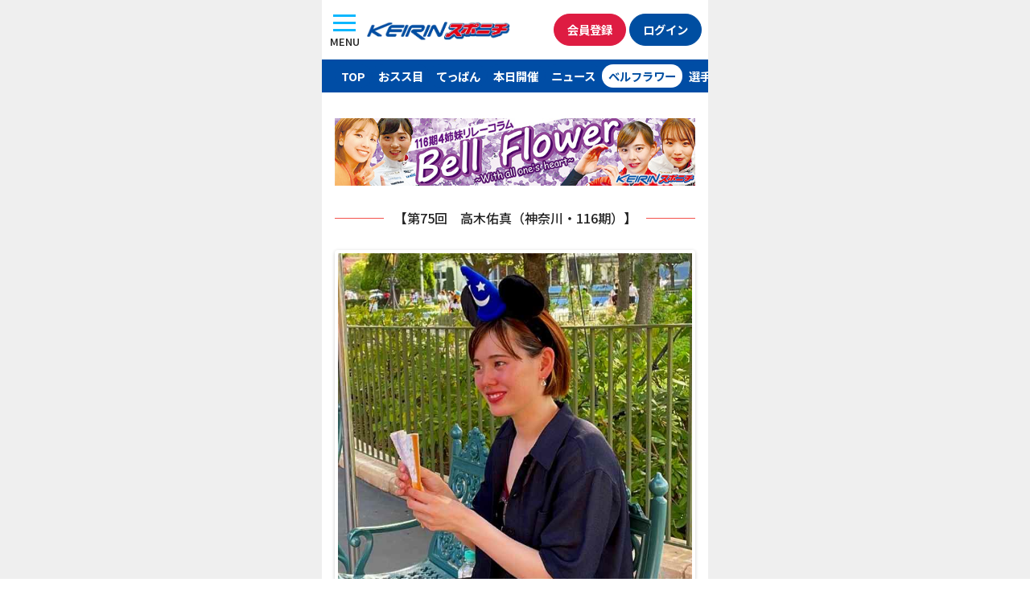

--- FILE ---
content_type: text/html; charset=UTF-8
request_url: https://keirinsponichi.jp/20220915bell-flower-3/
body_size: 9546
content:


<!DOCTYPE html>
<html lang="ja"
	prefix="og: https://ogp.me/ns#" >

<head>
	<meta charset="UTF-8" />
	<meta name="viewport" content="width=device-width, initial-scale=1">
	<link rel="profile" href="http://gmpg.org/xfn/11">
	<title>Bell Flower第75回高木佑真（神奈川・116期）④ | KEIRINスポニチ 無料の競輪予想、ニュース情報サイト keirinsponichi.jp</title>

<!-- All In One SEO Pack 3.7.1[226,318] -->
<meta name="description"  content="ガールズケイリン、岩崎ゆみこ、高木佑真、南円佳、山口伊吹の赤裸々リレーコラム" />

<script type="application/ld+json" class="aioseop-schema">{"@context":"https://schema.org","@graph":[{"@type":"Organization","@id":"https://keirinsponichi.jp/#organization","url":"https://keirinsponichi.jp/","name":"KEIRINスポニチ 無料の競輪予想、ニュース情報サイト keirinsponichi.jp","sameAs":[]},{"@type":"WebSite","@id":"https://keirinsponichi.jp/#website","url":"https://keirinsponichi.jp/","name":"KEIRINスポニチ 無料の競輪予想、ニュース情報サイト keirinsponichi.jp","publisher":{"@id":"https://keirinsponichi.jp/#organization"}},{"@type":"WebPage","@id":"https://keirinsponichi.jp/20220915bell-flower-3/#webpage","url":"https://keirinsponichi.jp/20220915bell-flower-3/","inLanguage":"ja","name":"22年09月Bell Flower第75回高木佑真（神奈川・116期）④","isPartOf":{"@id":"https://keirinsponichi.jp/#website"},"breadcrumb":{"@id":"https://keirinsponichi.jp/20220915bell-flower-3/#breadcrumblist"},"description":"ガールズケイリン、岩崎ゆみこ、高木佑真、南円佳、山口伊吹の赤裸々リレーコラム","image":{"@type":"ImageObject","@id":"https://keirinsponichi.jp/20220915bell-flower-3/#primaryimage","url":"https://keirinsponichi.jp/wp-content/uploads/2022/09/Bell-Flower20220915-05.jpg","width":640,"height":640},"primaryImageOfPage":{"@id":"https://keirinsponichi.jp/20220915bell-flower-3/#primaryimage"},"datePublished":"2022-09-14T18:00:50+09:00","dateModified":"2022-09-14T16:48:43+09:00"},{"@type":"BreadcrumbList","@id":"https://keirinsponichi.jp/20220915bell-flower-3/#breadcrumblist","itemListElement":[{"@type":"ListItem","position":1,"item":{"@type":"WebPage","@id":"https://keirinsponichi.jp/","url":"https://keirinsponichi.jp/","name":"競輪スポニチ 無料の競輪予想、ニュース情報サイト"}},{"@type":"ListItem","position":2,"item":{"@type":"WebPage","@id":"https://keirinsponichi.jp/20220915bell-flower-3/","url":"https://keirinsponichi.jp/20220915bell-flower-3/","name":"22年09月Bell Flower第75回高木佑真（神奈川・116期）④"}}]}]}</script>
<link rel="canonical" href="http://www.keirinsponichi.jp/20211028bell-flower-1" />
<meta property="og:type" content="article" />
<meta property="og:title" content="Bell Flower第75回高木佑真（神奈川・116期）④ | KEIRINスポニチ 無料の競輪予想、ニュース情報サイト keirinsponichi.jp" />
<meta property="og:description" content="ガールズケイリン、岩崎ゆみこ、高木佑真、南円佳、山口伊吹の赤裸々リレーコラム" />
<meta property="og:url" content="https://keirinsponichi.jp/20220915bell-flower-3/" />
<meta property="og:site_name" content="keirinsponichi.jp" />
<meta property="og:image" content="https://keirinsponichi.jp/wp-content/uploads/2017/02/logo.jpg" />
<meta property="article:published_time" content="2022-09-14T18:00:50Z" />
<meta property="article:modified_time" content="2022-09-14T16:48:43Z" />
<meta property="og:image:secure_url" content="https://keirinsponichi.jp/wp-content/uploads/2017/02/logo.jpg" />
<meta name="twitter:card" content="summary" />
<meta name="twitter:title" content="Bell Flower第75回高木佑真（神奈川・116期）④ | KEIRINスポニチ 無料の競輪予想、ニュース情報サイト keirinsponichi.jp" />
<meta name="twitter:description" content="ガールズケイリン、岩崎ゆみこ、高木佑真、南円佳、山口伊吹の赤裸々リレーコラム" />
<meta name="twitter:image" content="https://keirinsponichi.jp/wp-content/uploads/2017/02/logo.jpg" />
<!-- All In One SEO Pack -->
<link rel='dns-prefetch' href='//s.w.org' />
		<script type="text/javascript">
			window._wpemojiSettings = {"baseUrl":"https:\/\/s.w.org\/images\/core\/emoji\/12.0.0-1\/72x72\/","ext":".png","svgUrl":"https:\/\/s.w.org\/images\/core\/emoji\/12.0.0-1\/svg\/","svgExt":".svg","source":{"concatemoji":"https:\/\/keirinsponichi.jp\/wp-includes\/js\/wp-emoji-release.min.js?ver=5.4.18"}};
			/*! This file is auto-generated */
			!function(e,a,t){var n,r,o,i=a.createElement("canvas"),p=i.getContext&&i.getContext("2d");function s(e,t){var a=String.fromCharCode;p.clearRect(0,0,i.width,i.height),p.fillText(a.apply(this,e),0,0);e=i.toDataURL();return p.clearRect(0,0,i.width,i.height),p.fillText(a.apply(this,t),0,0),e===i.toDataURL()}function c(e){var t=a.createElement("script");t.src=e,t.defer=t.type="text/javascript",a.getElementsByTagName("head")[0].appendChild(t)}for(o=Array("flag","emoji"),t.supports={everything:!0,everythingExceptFlag:!0},r=0;r<o.length;r++)t.supports[o[r]]=function(e){if(!p||!p.fillText)return!1;switch(p.textBaseline="top",p.font="600 32px Arial",e){case"flag":return s([127987,65039,8205,9895,65039],[127987,65039,8203,9895,65039])?!1:!s([55356,56826,55356,56819],[55356,56826,8203,55356,56819])&&!s([55356,57332,56128,56423,56128,56418,56128,56421,56128,56430,56128,56423,56128,56447],[55356,57332,8203,56128,56423,8203,56128,56418,8203,56128,56421,8203,56128,56430,8203,56128,56423,8203,56128,56447]);case"emoji":return!s([55357,56424,55356,57342,8205,55358,56605,8205,55357,56424,55356,57340],[55357,56424,55356,57342,8203,55358,56605,8203,55357,56424,55356,57340])}return!1}(o[r]),t.supports.everything=t.supports.everything&&t.supports[o[r]],"flag"!==o[r]&&(t.supports.everythingExceptFlag=t.supports.everythingExceptFlag&&t.supports[o[r]]);t.supports.everythingExceptFlag=t.supports.everythingExceptFlag&&!t.supports.flag,t.DOMReady=!1,t.readyCallback=function(){t.DOMReady=!0},t.supports.everything||(n=function(){t.readyCallback()},a.addEventListener?(a.addEventListener("DOMContentLoaded",n,!1),e.addEventListener("load",n,!1)):(e.attachEvent("onload",n),a.attachEvent("onreadystatechange",function(){"complete"===a.readyState&&t.readyCallback()})),(n=t.source||{}).concatemoji?c(n.concatemoji):n.wpemoji&&n.twemoji&&(c(n.twemoji),c(n.wpemoji)))}(window,document,window._wpemojiSettings);
		</script>
		<style type="text/css">
img.wp-smiley,
img.emoji {
	display: inline !important;
	border: none !important;
	box-shadow: none !important;
	height: 1em !important;
	width: 1em !important;
	margin: 0 .07em !important;
	vertical-align: -0.1em !important;
	background: none !important;
	padding: 0 !important;
}
</style>
	<link rel='stylesheet' id='wp-block-library-css'  href='https://keirinsponichi.jp/wp-includes/css/dist/block-library/style.min.css?ver=5.4.18' type='text/css' media='all' />
<link rel='stylesheet' id='wp-pagenavi-css'  href='https://keirinsponichi.jp/wp-content/plugins/wp-pagenavi/pagenavi-css.css?ver=2.70' type='text/css' media='all' />
<link rel='stylesheet' id='sanitize-css'  href='https://keirinsponichi.jp/wp-content/themes/keirin_sponichi/assets/wacu/css/sanitize.css?ver=5.4.18' type='text/css' media='all' />
<link rel='stylesheet' id='nanairo_starter_theme-style-css'  href='https://keirinsponichi.jp/wp-content/themes/keirin_sponichi/style.css?ver=5.4.18' type='text/css' media='all' />
<link rel='stylesheet' id='js_composer_front-css'  href='https://keirinsponichi.jp/wp-content/plugins/js_composer/assets/css/js_composer.min.css?ver=5.3' type='text/css' media='all' />
            <style type="text/css">
                .scrollup-button {
                    display: none;
                    position: fixed;
                    z-index: 1000;
                    padding: 8px;
                    cursor: pointer;
                    bottom: 60px;
                    right: 20px;
                    background-color: #494949;
                    border-radius: 0;
                    -webkit-animation: display 0.5s;
                    animation: display 0.5s;
                }

                .scrollup-button .scrollup-svg-icon {
                    display: block;
                    overflow: hidden;
                    fill: #ffffff;
                }

                .scrollup-button:hover {
                    background-color: #494949;
                }

                .scrollup-button:hover .scrollup-svg-icon {
                    fill: #ffffff;
                }
            </style>
			<script type='text/javascript' src='https://keirinsponichi.jp/wp-content/themes/nanairo-starter-theme/assets/jquery/jquery.min.js?ver=5.4.18'></script>
<link rel='https://api.w.org/' href='https://keirinsponichi.jp/wp-json/' />
<link rel="alternate" type="application/json+oembed" href="https://keirinsponichi.jp/wp-json/oembed/1.0/embed?url=https%3A%2F%2Fkeirinsponichi.jp%2F20220915bell-flower-3%2F" />
<link rel="alternate" type="text/xml+oembed" href="https://keirinsponichi.jp/wp-json/oembed/1.0/embed?url=https%3A%2F%2Fkeirinsponichi.jp%2F20220915bell-flower-3%2F&#038;format=xml" />
<style type="text/css">.recentcomments a{display:inline !important;padding:0 !important;margin:0 !important;}</style><meta name="generator" content="Powered by WPBakery Page Builder - drag and drop page builder for WordPress."/>
<!--[if lte IE 9]><link rel="stylesheet" type="text/css" href="https://keirinsponichi.jp/wp-content/plugins/js_composer/assets/css/vc_lte_ie9.min.css" media="screen"><![endif]--><link rel="icon" href="https://keirinsponichi.jp/wp-content/uploads/2019/03/cropped-icon-1-32x32.png" sizes="32x32" />
<link rel="icon" href="https://keirinsponichi.jp/wp-content/uploads/2019/03/cropped-icon-1-192x192.png" sizes="192x192" />
<link rel="apple-touch-icon" href="https://keirinsponichi.jp/wp-content/uploads/2019/03/cropped-icon-1-180x180.png" />
<meta name="msapplication-TileImage" content="https://keirinsponichi.jp/wp-content/uploads/2019/03/cropped-icon-1-270x270.png" />
<noscript><style type="text/css"> .wpb_animate_when_almost_visible { opacity: 1; }</style></noscript>
	<!--font-->
	<link rel="preconnect" href="https://fonts.googleapis.com">
	<link rel="preconnect" href="https://fonts.gstatic.com" crossorigin>
	<link href="https://fonts.googleapis.com/css2?family=Chivo+Mono:wght@500&family=Noto+Sans+JP:wght@500;700&display=swap" rel="stylesheet">

	<!--reset css-->
	<link rel="stylesheet" href="https://keirinsponichi.jp/wp-content/themes/nanairo-starter-theme/assets/custom_files/css/reset.css" />

	<!--ui kit-->
	<link rel="stylesheet" href="https://keirinsponichi.jp/wp-content/themes/keirin_sponichi/assets/uikit/css/uikit.min.css" />
	<link rel="stylesheet" href="https://keirinsponichi.jp/wp-content/themes/keirin_sponichi/assets/uikit/css/theme.css" />
	<script src="https://keirinsponichi.jp/wp-content/themes/keirin_sponichi/assets/uikit/js/uikit.min.js"></script>
	<script src="https://keirinsponichi.jp/wp-content/themes/keirin_sponichi/assets/uikit/js/uikit-icons.min.js"></script>



	<!--splide-->
	<script src="https://keirinsponichi.jp/wp-content/themes/keirin_sponichi/assets/splide/js/splide.min.js"></script>
	<link rel="stylesheet" href="https://keirinsponichi.jp/wp-content/themes/keirin_sponichi/assets/splide/css/splide.min.css" />
	<!--favicon-->

	<!-- platform -->
	<script src="https://keirinsponichi.jp/wp-content/themes/keirin_sponichi/assets/platform/platform.js"></script>
	<script language="JavaScript">
		//fileName
		document.documentElement.className += location.pathname.split("/").pop() ? " page-" + location.pathname.split("/").pop().split(".")[0] + " " : " page-index ";
		//Platform
		document.documentElement.className += " " + platform.name.replace(/ |\/|\./g, "-") + " browserVer" + platform.version.replace(/ |\/|\./g, "-") + " " + platform.os.family.replace(/ |\/|\./g, "-") + " osVer" + platform.os.version.replace(/ |\/|\./g, "-");
		document.documentElement.className += !/(iOS|Android)/.test(document.documentElement.className) ? " PC " : " MB ";
	</script>
	<!-- Client design -->
		<link rel="stylesheet" href="https://keirinsponichi.jp/wp-content/themes/keirin_sponichi/assets/css/keirin_sponichi_design.css?ver=" <? echo $t1; ?> <meta name="google-site-verification" content="uK2hnNpDZoVqUwwbSIctM6Cpz1L1VYreBTxwv2BcOn4" />

	<script src="//kitchen.juicer.cc/?color=cdUF3yjQmGM=" async></script>



	<!--ga-->



	<!-- Google Tag Manager -->
	<script>
		(function(w, d, s, l, i) {
			w[l] = w[l] || [];
			w[l].push({
				'gtm.start': new Date().getTime(),
				event: 'gtm.js'
			});
			var f = d.getElementsByTagName(s)[0],
				j = d.createElement(s),
				dl = l != 'dataLayer' ? '&l=' + l : '';
			j.async = true;
			j.src =
				'https://www.googletagmanager.com/gtm.js?id=' + i + dl;
			f.parentNode.insertBefore(j, f);
		})(window, document, 'script', 'dataLayer', 'GTM-NHNQ4T7');
	</script>
	<!-- End Google Tag Manager -->
	<!--ogp-->

</head>

<body id="post471988" class="page-template page-template-page-bellflower page-template-page-bellflower-php page page-id-471988 _l-body drawer group-blog page-20220915bell-flower-3 wpb-js-composer js-comp-ver-5.3 vc_responsive">
	<div class="body_inner section_inner_480">
		
		<!-- Google Tag Manager (noscript) -->
		<noscript><iframe src="https://www.googletagmanager.com/ns.html?id=GTM-NHNQ4T7" height="0" width="0" style="display:none;visibility:hidden"></iframe></noscript>
		<!-- End Google Tag Manager (noscript) -->


		<script>
			(function(d, s, id) {
				var js,
					fjs = d.getElementsByTagName(s)[0];
				if (d.getElementById(id))
					return;
				js = d.createElement(s);
				js.id = id;
				js.src = "//connect.facebook.net/ja_JP/sdk.js#xfbml=1&version=v2.8&appId=683615995018089";
				fjs.parentNode.insertBefore(js, fjs);
			}(document, 'script', 'facebook-jssdk'));
		</script>




		<!--/20220915bell-flower-3/-->

		<!-- ヘッダメニュー内容 -->
		<div id="page" class="site">

			<header id="masthead" class="site-header" role="banner">


				<div id="header_nav_wrapper">
					<button id="menu_button" class="uk-button uk-button-default" type="button" uk-toggle="target: #offcanvas-overlay">
						<div class="lines"><span class="upper_line"></span><span class="middle_ine"></span><span class="lower_line"></span></div><br><span class="text_wrapper">MENU</span>
					</button>


					<!--メニュー-->
					<!-- <div class="headerRight">
						<div class="toggleButton">
							<img src="https://keirinsponichi.jp/wp-content/uploads/2019/11/hamburger_menu.png" class="imgRes">
						</div>
					</div> -->

					<!--ロゴ-->
					<div id="logo_wrapper">
						<div id="logo" class="site-title">
							<a href="/" rel="home">
								<img src="https://keirinsponichi.jp/wp-content/themes/keirin_sponichi/assets/img/logo.webp" alt="競輪スポニチ ファン必見！ ミッドナイト予想、記者コラムなど情報満載。スポーツ紙唯一のスマホ専用サイト">
							</a>
						</div>
					</div>
					<div class="button_wrapper">
						<!-- 会員登録 -->
						<div id="registration" class="">
							<a href="https://ca.charica.jp/users/sign_up?mid=1" class="button uk-button button_red_white" target="__blank">会員登録</a>
						</div>

						<!-- ログイン -->
						<div id="login" class="">
							<a href="https://www.chariloto.com/login?mid=1" class="button uk-button button_navy_white" target="__blank">ログイン</a>
						</div>
					</div>


				</div>


				<div id="offcanvas-overlay" uk-offcanvas="overlay: true">
					<div class="uk-offcanvas-bar">

						<button class="uk-offcanvas-close" type="button" uk-close><span>閉じる</span></button>
						<div class="mobile_menu_header">
							<div class="logo">
								<a href="/" rel="home">
									<img src="https://keirinsponichi.jp/wp-content/themes/keirin_sponichi/assets/img/logo.webp" alt="競輪スポニチ ファン必見！ ミッドナイト予想、記者コラムなど情報満載。スポーツ紙唯一のスマホ専用サイト">
								</a>
							</div>

							<div class="button_wrapper">
								<!-- 会員登録 -->
								<div id="registration" class="">
									<a href="https://ca.charica.jp/users/sign_up?mid=1" class="button uk-button button_red_white" target="__blank">会員登録</a>
								</div>

								<!-- ログイン -->
								<div id="login" class="">
									<a href="https://www.chariloto.com/login?mid=1" class="button uk-button button_navy_white" target="__blank">ログイン</a>
								</div>
							</div>
						</div>
						<ul>
							<li class="sp_menu_item"><a href="/">TOPページ</a></li>
							<li class="sp_menu_item"><a href="/kaimenoosusume">買い目おスス目</a></li>
							<li class="sp_menu_item"><a href="/todays_teppan">てっぱん</a></li>
							<li class="sp_menu_item"><a href="/todays">本日の開催</a></li>
							<li class="sp_menu_item"><a href="/keirin_news">ニュース</a></li>
							<li class="sp_menu_item"><a href="/bellflowerlist">ベルフラワー</a></li>
							<li class="sp_menu_item"><a href="/girls_keirin/">ガールズケイリン</a></li>
							<li class="sp_menu_item"><a href="">成績一覧</a></li>
							<li class="sp_menu_item"><a href="/chumoku_race">注目レース</a></li>
							<li class="sp_menu_item"><a href="https://www.chariloto.com/articles/3100/" target="_blank">キャンペーン</a></li>
							<li class="sp_menu_item"><a href="/keirin_knowledge/">競輪基礎知識</a></li>
							<li class="sp_menu_item"><a href="/このサイトについて">このサイトについて</a></li>
							<li class="sp_menu_item"><a href="/個人情報の取扱について">個人情報の取扱について</a></li>
							<li class="sp_menu_item"><a href="/企業情報">企業情報</a></li>
							<li class="sp_menu_item"><a href="/ご意見">ご意見</a></li>

						</ul>
					</div>
				</div>

				<div id="menu_wrapper">
					<ul>
						<li>
							<a href="/" class="menu_item" id="menu_top">TOP</a>
						</li>
						<li>
							<a href="/kaimenoosusume" class="menu_item" id="menu_osusume">おスス目</a>
						</li>
						<li>
							<a href="/todays_teppan" class="menu_item" id="menu_teppan">てっぱん</a>
						</li>
						<li>
							<a href="/today" class="menu_item" id="menu_today">本日開催</a>
						</li>
						<li>
							<a href="/keirin_news" class="menu_item" id="menu_news">ニュース</a>
						</li>
						<li>
							<a href="/bellflowerlist" class="menu_item" id="menu_bellflower">ベルフラワー</a>
						</li>
						<li>
							<a href="/racercolumnrlist" class="menu_item" id="menu_racercolumn">選手コラム</a>
						</li>
						<li>
							<a href="/girls_keirin/" class="menu_item" id="menu_girls">ガールズ</a>
						</li>
						<li>
							<a href="https://keirinsponichi.jp/chumoku_race/" class="menu_item" id="menu_chumoku">注目レース</a>
						</li>
						<li>
							<a href="https://keirinsponichi.jp/midnight_keirin/" class="menu_item" id="menu_midnight">ミッドナイト</a>
						</li>
						<li>
							<a href="https://keirinsponichi.jp/keirinseiseki/yuhshohsha/" class="menu_item" id="menu_winner">優勝者</a>
						</li>
						<li>
							<a href="https://keirinsponichi.jp/kasegidaka-2/" class="menu_item" id="menu_ranking">賞金ランキング</a>
						</li>
					</ul>


				</div>

				<style>
					/* スライドのサイズ調整 */
					#menu_slider .splide__slide img {
						height: auto;
						width: 100%;
					}
				</style>

				<script>
					const splide = new Splide("#menu_slider", {
						arrows: true,
						pagination: false,
						padding: "5%", // スライダーの左右の余白
						gap: 4, // スライド間の余白
						perPage: 3, // 表示するスライドの枚数
						type: "loop", // ループ
						focus: 'center',
						slideFocus: false,
						snap: false,
						flickMaxPages: 1,
						drag: true,
						wheelMinThreshold: 50,
						flickPower: number = 300,
						updateOnMove: true,
						classes: {
							arrows: 'splide__arrows sponichi_arrows',
							arrow: 'splide__arrow sponichi_arrow',
							prev: 'splide__arrow--prev sponichi_prev',
							next: 'splide__arrow--next sponichi_next',
						},
					}).mount();
				</script>

			</header><!-- #masthead -->
			<div id="content" class="site-content ">

<div class="container-fluid">
  <!--ベルフラワー main-->
  <div id="oneColumn" class="oneColumn-content-area">
        <main id="main" class="site-main" role="main">

      <!-- ベルフラワー検定 -->
      <!-- <div class="vc_row wpb_row vc_row-fluid" style="margin-bottom:1rem;">
        <div class="wpb_column vc_column_container vc_col-sm-12">
          <div class="vc_column-inner ">
            <div class="wpb_wrapper">
              <div class="wpb_single_image wpb_content_element vc_align_center">

                <figure class="wpb_wrapper vc_figure">
                  <a href="https://keirinsponichi.jp/bellflower-kentei-iy/" target="_self" class="vc_single_image-wrapper   vc_box_border_grey"><img class="vc_single_image-img " src="https://keirinsponichi.jp/wp-content/uploads/2023/08/kentei_0809.jpg" width="640" height="120" alt="Bell-Flowerバナー" title="Bell-Flowerバナー"></a>
                </figure>
              </div>
            </div>
          </div>
        </div>
      </div> -->






      <!--content.php-->

	<div class="entry-content">
		<div class="vc_row wpb_row vc_row-fluid"><div class="wpb_column vc_column_container vc_col-sm-12"><div class="vc_column-inner "><div class="wpb_wrapper">
	<div  class="wpb_single_image wpb_content_element vc_align_center">
		
		<figure class="wpb_wrapper vc_figure">
			<a href=" https://keirinsponichi.jp/bell-flowertop" target="_self" class="vc_single_image-wrapper   vc_box_border_grey"><img class="vc_single_image-img " src="https://keirinsponichi.jp/wp-content/uploads/2021/03/Bell-Flower.jpg" width="640" height="120" alt="Bell-Flowerバナー" title="Bell-Flowerバナー" /></a>
		</figure>
	</div>
</div></div></div></div><div class="vc_row wpb_row vc_row-fluid"><div class="wpb_column vc_column_container vc_col-sm-12"><div class="vc_column-inner "><div class="wpb_wrapper"><div class="vc_empty_space"   style="height: 32px" ><span class="vc_empty_space_inner"></span></div>
</div></div></div></div><div class="vc_row wpb_row vc_row-fluid"><div class="wpb_column vc_column_container vc_col-sm-12"><div class="vc_column-inner "><div class="wpb_wrapper"><div class="vc_separator wpb_content_element vc_separator_align_center vc_sep_width_100 vc_sep_pos_align_center vc_sep_color_juicy_pink vc_separator-has-text" ><span class="vc_sep_holder vc_sep_holder_l"><span  class="vc_sep_line"></span></span><h4>【第75回　高木佑真（神奈川・116期）】</h4><span class="vc_sep_holder vc_sep_holder_r"><span  class="vc_sep_line"></span></span>
</div></div></div></div></div><div class="vc_row wpb_row vc_row-fluid"><div class="wpb_column vc_column_container vc_col-sm-12"><div class="vc_column-inner "><div class="wpb_wrapper"><div class="vc_empty_space"   style="height: 32px" ><span class="vc_empty_space_inner"></span></div>
</div></div></div></div><div class="vc_row wpb_row vc_row-fluid"><div class="wpb_column vc_column_container vc_col-sm-12"><div class="vc_column-inner "><div class="wpb_wrapper"><div class="wpb_gallery wpb_content_element vc_clearfix" ><div class="wpb_wrapper"><div class="wpb_gallery_slides wpb_flexslider flexslider_slide flexslider" data-interval="3" data-flex_fx="slide"><ul class="slides"><li><a class="prettyphoto" href="https://keirinsponichi.jp/wp-content/uploads/2022/09/Bell-Flower20220915-05.jpg" data-rel="prettyPhoto[rel-471988-685872080]"><img class="" src="https://keirinsponichi.jp/wp-content/uploads/2022/09/Bell-Flower20220915-05.jpg" width="640" height="640" alt="Bell-Flower20220915-05" title="Bell-Flower20220915-05" /></a></li></ul></div></div></div><div class="vc_empty_space"   style="height: 32px" ><span class="vc_empty_space_inner"></span></div>
</div></div></div></div><div class="vc_row wpb_row vc_row-fluid"><div class="wpb_column vc_column_container vc_col-sm-12"><div class="vc_column-inner "><div class="wpb_wrapper">
	<div class="wpb_text_column wpb_content_element " >
		<div class="wpb_wrapper">
			<p>&emsp;それと…<br />
&nbsp;<br />
&emsp;もう一つ今すごくやりたい事があってそれは、、<br />
&nbsp;<br />
&emsp;マウンテンバイク🚵‍♀️！<br />
&nbsp;<br />
&emsp;自転車にも色々な種類があって、トレーニングの一環でBMXを乗ってみたいなと思ったのがきっかけで両親がいつもお世話になっている自転車屋さんの店長さんにオススメされたのがマウンテンバイク！<br />
&nbsp;<br />
&emsp;お店でたくさん動画を見せて頂いたんですけど、本当に色々な種目がありすぎて難しかったのですが…<br />
&nbsp;<br />
&emsp;YouTubeで見せてくれたクロスカントリーのレースは本当にきつそうだけどめっちゃ面白そうで😳✨<br />
&nbsp;<br />
&emsp;お店にいらっしゃってたお客さんがちょうどマウンテンバイクで来ていて乗っていいよ！って言っていただけて、少し乗らせていただいたんですけどサスペンションがある自転車が面白くて一般道じゃ物足りなく…そのままコースに行きたくなりました（笑）<br />
&nbsp;<br />
&emsp;スピードが出るって感じではなくてまた違った楽しみができる自転車でした！<br />
&nbsp;<br />
&emsp;いつかマウンテンバイク買ってコースに行きたいなと思ってます😚❤️<br />
&nbsp;<br />
&emsp;誰か一緒に付き合ってくれないかな…🙄💭（笑）</p>

		</div>
	</div>
</div></div></div></div><div class="vc_row wpb_row vc_row-fluid"><div class="wpb_column vc_column_container vc_col-sm-12"><div class="vc_column-inner "><div class="wpb_wrapper">
	<div class="wpb_text_column wpb_content_element " >
		<div class="wpb_wrapper">
			
		</div>
	</div>

&nbsp;<br />
<center><div class="vc_btn3-container vc_btn3-inline" >
	<a onmouseleave="this.style.borderColor='#ff69b4'; this.style.backgroundColor='transparent'; this.style.color='#ff69b4'" onmouseenter="this.style.borderColor='#ff69b4'; this.style.backgroundColor='#ff69b4'; this.style.color='#ffffff';" style="border-color:#ff69b4; color:#ff69b4;" class="vc_general vc_btn3 vc_btn3-size-xs vc_btn3-shape-rounded vc_btn3-style-outline-custom" href="https://keirinsponichi.jp/20220915bell-flower-2/" title="">＜前へ</a></div>
<div class="vc_btn3-container vc_btn3-inline" >
	<a onmouseleave="this.style.borderColor='#ff69b4'; this.style.backgroundColor='transparent'; this.style.color='#ff69b4'" onmouseenter="this.style.borderColor='#ff69b4'; this.style.backgroundColor='#ff69b4'; this.style.color='#ffffff';" style="border-color:#ff69b4; color:#ff69b4;" class="vc_general vc_btn3 vc_btn3-size-xs vc_btn3-shape-rounded vc_btn3-style-outline-custom" href="https://keirinsponichi.jp/20220915bell-flower-4/" title="">次へ＞</a></div>
</div></div></div></div></center></p>
	</div><!-- .entry-content -->
    </main><!-- #main -->
  </div><!-- #primary -->
</div><!--container-fluid-->


</div><!-- #content -->
<div id="footer_content" class="wp-block-group__inner-container">
    <h2>
        <img src="https://keirinsponichi.jp/wp-content/themes/keirin_sponichi/assets/img/knowledge.svg" alt="">
        KEIRIN スポニチが説明！ 競輪の基礎知識
    </h2>
    <p class="knowledgeLink"><a href="/keirin_knowledge/"><span class="text">競輪と競輪場</span><span class="triangle"></span></a></p>
    <p class="knowledgeLink"><a href="/keirin_knowledge/#shosha"><span class="text">勝者投票券（車券）と種類</span><span class="triangle"></span></a></p>
    <p class="knowledgeLink"><a href="/keirin_knowledge/#point"><span class="text">出走表の見方とポイント</span><span class="triangle"></span></a></p>
</div>


<h1 style="   margin: 2rem auto 0;font-size: 10px;padding: .25rem .5rem;font-weight: normal;background: #000;color: #fff;line-height: 1.2;">
    KEIRINスポニチ　ファン必見！ <br>最新ニュース配信、ミッドナイト詳細予想、記者コラム、ガールズケイリンなど無料で見られる情報が満載。そのほか、お得なキャンペーンも。
</h1>
<footer id="colophon" class="site-footer" role="contentinfo">
    <!--footer menu-->
    <div class="footerMenuWrapper">
        <div id="footerMenu" class="flexPc fai_stretchPc ">
            <ul class="footer">
                <li>
                    <a href="/このサイトについて/">
                        このサイトについて
                    </a>
                </li>&nbsp;｜&nbsp;
                <li>
                    <a href="/個人情報の取り扱いについて/">
                        個人情報の取り扱いについて
                    </a>
                </li><br>
                <li>
                    <a href="/企業情報/">
                        企業情報
                    </a>
                </li>&nbsp;｜&nbsp;
                <li>
                    <a href="/ご意見/">
                        ご意見
                    </a>
                </li>
            </ul>

            <!--         <div id="footerSidebar01" class="col2of2Pc">
                        </div> -->
        </div>
    </div>
    <div id="sub_footer_wrapper">
        <div class="sub_footer_inner">

        Copyright &copy; <a href="https://keirinsponichi.jp" class="copyright">SPORTS NIPPON NEWSPAPERS.</a> All Rights Reserved.        <p>
            Sponichi Annexに掲載の記事・写真・カット等の転載を禁じます。<br />
            すべての著作権はスポーツニッポン新聞社と情報提供社に帰属します。
        </p>
        </div>

    </div><!-- .site-info -->
</footer><!-- #colophon -->
</div><!-- #page -->


            <span id="scrollup-master" class="scrollup-button" title="Scroll Back to Top"
                  data-distance="300"
            >
			                <svg xmlns="http://www.w3.org/2000/svg" class="scrollup-svg-icon" width="32" height="32"
                     viewBox="0 0 24 24"><path
                            d="M12 2q0.4 0 0.7 0.3l7 7q0.3 0.3 0.3 0.7 0 0.4-0.3 0.7t-0.7 0.3q-0.4 0-0.7-0.3l-5.3-5.3v15.6q0 0.4-0.3 0.7t-0.7 0.3-0.7-0.3-0.3-0.7v-15.6l-5.3 5.3q-0.3 0.3-0.7 0.3-0.4 0-0.7-0.3t-0.3-0.7q0-0.4 0.3-0.7l7-7q0.3-0.3 0.7-0.3z"></path></svg>
			            </span>
			<link rel='stylesheet' id='flexslider-css'  href='https://keirinsponichi.jp/wp-content/plugins/js_composer/assets/lib/bower/flexslider/flexslider.min.css?ver=5.3' type='text/css' media='all' />
<link rel='stylesheet' id='prettyphoto-css'  href='https://keirinsponichi.jp/wp-content/plugins/js_composer/assets/lib/prettyphoto/css/prettyPhoto.min.css?ver=5.3' type='text/css' media='all' />
<script type='text/javascript' src='https://keirinsponichi.jp/wp-content/themes/keirin_sponichi/assets/custom_files/js/script.js?ver=5.4.18'></script>
<script type='text/javascript' src='https://keirinsponichi.jp/wp-content/themes/keirin_sponichi/assets/custom_files/js/js-patternB.js?ver=5.4.18'></script>
<script type='text/javascript' src='https://keirinsponichi.jp/wp-content/themes/nanairo-starter-theme/js/navigation.js?ver=20151215'></script>
<script type='text/javascript' src='https://keirinsponichi.jp/wp-content/themes/nanairo-starter-theme/js/skip-link-focus-fix.js?ver=20151215'></script>
<script type='text/javascript' src='https://keirinsponichi.jp/wp-content/themes/nanairo-starter-theme/assets/custom_files/js/script.js?ver=5.4.18'></script>
<script type='text/javascript' src='https://keirinsponichi.jp/wp-includes/js/wp-embed.min.js?ver=5.4.18'></script>
<script type='text/javascript' src='https://keirinsponichi.jp/wp-includes/js/jquery/jquery.js?ver=1.12.4-wp'></script>
<script type='text/javascript' src='https://keirinsponichi.jp/wp-includes/js/jquery/jquery-migrate.min.js?ver=1.4.1'></script>
<script type='text/javascript' src='https://keirinsponichi.jp/wp-content/plugins/js_composer/assets/js/dist/js_composer_front.min.js?ver=5.3'></script>
<script type='text/javascript' src='https://keirinsponichi.jp/wp-content/plugins/js_composer/assets/lib/bower/flexslider/jquery.flexslider-min.js?ver=5.3'></script>
<script type='text/javascript' src='https://keirinsponichi.jp/wp-content/plugins/js_composer/assets/lib/prettyphoto/js/jquery.prettyPhoto.min.js?ver=5.3'></script>
            <script type='text/javascript'>
				!function(){"use strict";function o(){document.body.scrollTop>c||document.documentElement.scrollTop>c?n.style.display="block":n.style.display="none"}function t(o,e){if(!(0>=e)){var n=0-o.scrollTop,c=n/e*10;setTimeout(function(){o.scrollTop=o.scrollTop+c,0!==o.scrollTop&&t(o,e-10)},10)}}var e,n=document.querySelector("#scrollup-master");if(n){var c=parseInt(n.getAttribute("data-distance"));document.addEventListener("DOMContentLoaded",function(){window.addEventListener("scroll",function(){o()})}),n.addEventListener("click",function(){document.body.scrollTop?e=document.body:document.documentElement.scrollTop&&(e=document.documentElement),t(e,300)})}}();
            </script>
            

<link rel="stylesheet" id="vc-reset-css" href="https://keirinsponichi.jp/wp-content/themes/nanairo-starter-theme/assets/wacu/css/vc-reset.css" type="text/css" media="all">



</div>
<!--  <BODY></BODY>タグ内の最下位に記述をオススメします　ここから-->
<script src="https://cdn.webpush.jp/js/pushone.js" charset="utf-8" data-bptoken="fa3d38c48f00ddcf83db820ac1ca44adcd8211daf5f472a96bd91737a664a829"></script>
<!-- ここまで -->


<script type="text/javascript">
    $(document).ready(function() {
        console.log(window.performance.navigation.type);
        if (window.performance.navigation.type == 0) {
            document.getElementById('full_ad').style.display = "block";
        }
        if (window.performance.navigation.type == 1) {
            document.getElementById('full_ad').style.display = "block";
        }
        if (window.performance.navigation.type == 2) {
            document.getElementById('full_ad').style.display = "none";
            document.getElementsByClassName('adingoFluctInter').classList.add('none');

        }
    });
</script>
</body>

</html>

--- FILE ---
content_type: text/html; charset=utf-8
request_url: https://www.google.com/recaptcha/api2/aframe
body_size: 267
content:
<!DOCTYPE HTML><html><head><meta http-equiv="content-type" content="text/html; charset=UTF-8"></head><body><script nonce="xezKuwXo-g7uLsITkjlyXA">/** Anti-fraud and anti-abuse applications only. See google.com/recaptcha */ try{var clients={'sodar':'https://pagead2.googlesyndication.com/pagead/sodar?'};window.addEventListener("message",function(a){try{if(a.source===window.parent){var b=JSON.parse(a.data);var c=clients[b['id']];if(c){var d=document.createElement('img');d.src=c+b['params']+'&rc='+(localStorage.getItem("rc::a")?sessionStorage.getItem("rc::b"):"");window.document.body.appendChild(d);sessionStorage.setItem("rc::e",parseInt(sessionStorage.getItem("rc::e")||0)+1);localStorage.setItem("rc::h",'1769983054030');}}}catch(b){}});window.parent.postMessage("_grecaptcha_ready", "*");}catch(b){}</script></body></html>

--- FILE ---
content_type: text/css
request_url: https://keirinsponichi.jp/wp-content/themes/keirin_sponichi/assets/wacu/css/sanitize.css?ver=5.4.18
body_size: 2676
content:
/*! sanitize.css v4.0.0 | CC0 License | github.com/10up/sanitize.css */

/* Display definitions
   ========================================================================== */

/**
 * Add the correct display in IE 9-.
 * 1. Add the correct display in Edge, IE, and Firefox.
 * 2. Add the correct display in IE.
 */

article,
aside,
details, /* 1 */
figcaption,
figure,
footer,
header,
main, /* 2 */
menu,
nav,
section,
summary { /* 1 */
	display: block;
}

/**
 * Add the correct display in IE 9-.
 */

audio,
canvas,
progress,
video {
	display: inline-block;
}

/**
 * Add the correct display in iOS 4-7.
 */

audio:not([controls]) {
	display: none;
	height: 0;
}

/**
 * Add the correct display in IE 10-.
 * 1. Add the correct display in IE.
 */

template, /* 1 */
[hidden] {
	display: none;
}

/* Elements of HTML (https://www.w3.org/TR/html5/semantics.html)
   ========================================================================== */

/**
 * 1. Remove repeating backgrounds in all browsers (opinionated).
 * 2. Add box sizing inheritence in all browsers (opinionated).
 */

*,
::before,
::after {
	background-repeat: no-repeat; /* 1 */
	box-sizing: inherit; /* 2 */
}

/**
 * 1. Add text decoration inheritance in all browsers (opinionated).
 * 2. Add vertical alignment inheritence in all browsers (opinionated).
 */

::before,
::after {
	text-decoration: inherit; /* 1 */
	vertical-align: inherit; /* 2 */
}

/**
 * 1. Add border box sizing in all browsers (opinionated).
 * 2. Add the default cursor in all browsers (opinionated).
 * 3. Add a flattened line height in all browsers (opinionated).
 * 4. Prevent font size adjustments after orientation changes in IE and iOS.
 */

html {
	box-sizing: border-box; /* 1 */
	cursor: default; /* 2 */
	font-family: sans-serif; /* 3 */
	line-height: 1.5; /* 3 */
	-ms-text-size-adjust: 100%; /* 4 */
	-webkit-text-size-adjust: 100%; /* 5 */
}

/* Sections (https://www.w3.org/TR/html5/sections.html)
   ========================================================================== */

/**
 * Remove the margin in all browsers (opinionated).
 */

body {
	margin: 0;
}

/**
 * Correct the font sizes and margins on `h1` elements within
 * `section` and `article` contexts in Chrome, Firefox, and Safari.
 */

h1 {
	font-size: 2em;
	margin: .67em 0;
}

/* Grouping content (https://www.w3.org/TR/html5/grouping-content.html)
   ========================================================================== */

/**
 * 1. Correct font sizing inheritance and scaling in all browsers.
 * 2. Correct the odd `em` font sizing in all browsers.
 */

code,
kbd,
pre,
samp {
	font-family: monospace, monospace; /* 1 */
	font-size: 1em; /* 2 */
}

/**
 * 1. Correct the height in Firefox.
 * 2. Add visible overflow in Edge and IE.
 */

hr {
	height: 0; /* 1 */
	overflow: visible; /* 2 */
}

/**
 * Remove the list style on navigation lists in all browsers (opinionated).
 */

nav ol,
nav ul {
	list-style: none;
}

/* Text-level semantics
   ========================================================================== */

/**
 * 1. Add a bordered underline effect in all browsers.
 * 2. Remove text decoration in Firefox 40+.
 */

abbr[title] {
	border-bottom: 1px dotted; /* 1 */
	text-decoration: none; /* 2 */
}

/**
 * Prevent the duplicate application of `bolder` by the next rule in Safari 6.
 */

b,
strong {
	font-weight: inherit;
}

/**
 * Add the correct font weight in Chrome, Edge, and Safari.
 */

b,
strong {
	font-weight: bolder;
}

/**
 * Add the correct font style in Android 4.3-.
 */

dfn {
	font-style: italic;
}

/**
 * Add the correct colors in IE 9-.
 */

mark {
	background-color: #ffff00;
	color: #000000;
}

/**
 * Add the correct vertical alignment in Chrome, Firefox, and Opera.
 */

progress {
	vertical-align: baseline;
}

/**
 * Correct the font size in all browsers.
 */

small {
	font-size: 83.3333%;
}

/**
 * Change the positioning on superscript and subscript elements
 * in all browsers (opinionated).
 * 1. Correct the font size in all browsers.
 */

sub,
sup {
	font-size: 83.3333%; /* 1 */
	line-height: 0;
	position: relative;
	vertical-align: baseline;
}

sub {
	bottom: -.25em;
}

sup {
	top: -.5em;
}

/*
 * Remove the text shadow on text selections (opinionated).
 * 1. Restore the coloring undone by defining the text shadow (opinionated).
 */

::-moz-selection {
	background-color: #b3d4fc; /* 1 */
	color: #000000; /* 1 */
	text-shadow: none;
}

::selection {
	background-color: #b3d4fc; /* 1 */
	color: #000000; /* 1 */
	text-shadow: none;
}

/* Embedded content (https://www.w3.org/TR/html5/embedded-content-0.html)
   ========================================================================== */

/*
 * Change the alignment on media elements in all browers (opinionated).
 */

audio,
canvas,
iframe,
img,
svg,
video {
	vertical-align: middle;
}

/**
 * Remove the border on images inside links in IE 10-.
 */

img {
	border-style: none;
}

/**
 * Change the fill color to match the text color in all browsers (opinionated).
 */

svg {
	fill: currentColor;
}

/**
 * Hide the overflow in IE.
 */

svg:not(:root) {
	overflow: hidden;
}

/* Links (https://www.w3.org/TR/html5/links.html#links)
   ========================================================================== */

/**
 * 1. Remove the gray background on active links in IE 10.
 * 2. Remove the gaps in underlines in iOS 8+ and Safari 8+.
 */

a {
	background-color: transparent; /* 1 */
	-webkit-text-decoration-skip: objects; /* 2 */
}

/**
 * Remove the outline when hovering in all browsers (opinionated.
 */

/*:hover {
	outline-width: 0;
}*/

/* Tabular data (https://www.w3.org/TR/html5/tabular-data.html)
   ========================================================================== */

/*
 * Remove border spacing in all browsers (opinionated).
 */

table {
	border-collapse: collapse;
	border-spacing: 0;
}

/* transform-style:  (https://www.w3.org/TR/html5/forms.html)
   ========================================================================== */

/**
 * 1. Remove the default styling in all browsers (opinionated).
 * 3. Remove the margin in Firefox and Safari.
 */

button,
input,
select,
textarea {
	background-color: transparent; /* 1 */
	border-style: none; /* 1 */
	color: inherit; /* 1 */
	font-size: 1em; /* 1 */
	margin: 0; /* 3 */
}

/**
 * Correct the overflow in IE.
 * 1. Correct the overflow in Edge.
 */

button,
input { /* 1 */
	overflow: visible;
}

/**
 * Remove the inheritance in Edge, Firefox, and IE.
 * 1. Remove the inheritance in Firefox.
 */

button,
select { /* 1 */
	text-transform: none;
}

/**
 * 1. Prevent the WebKit bug where (2) destroys native `audio` and `video`
 *    controls in Android 4.
 * 2. Correct the inability to style clickable types in iOS and Safari.
 */

button,
html [type="button"], /* 1 */
[type="reset"],
[type="submit"] {
	-webkit-appearance: button; /* 2 */
}

/**
 * Remove the inner border and padding in Firefox.
 */

::-moz-focus-inner {
	border-style: none;
	padding: 0;
}

/**
 * Correct the focus styles unset by the previous rule.
 */

:-moz-focusring {
	outline: 1px dotted ButtonText;
}

/**
 * Correct the border, margin, and padding in all browsers.
 */

fieldset {
	border: 1px solid #c0c0c0;
	margin: 0 2px;
	padding: .35em .625em .75em;
}

/**
 * 1. Correct the text wrapping in Edge and IE.
 * 2. Remove the padding so developers are not caught out when they zero out
 *    `fieldset` elements in all browsers.
 */

legend {
	display: table; /* 1 */
	max-width: 100%; /* 1 */
	padding: 0; /* 2 */
	white-space: normal; /* 1 */
}

/**
 * 1. Remove the vertical scrollbar in IE.
 * 2. Change the resize direction on textareas in all browsers (opinionated).
 */

textarea {
	overflow: auto; /* 1 */
	resize: vertical; /* 2 */
}

/**
 * Remove the padding in IE 10-.
 */

[type="checkbox"],
[type="radio"] {
	padding: 0;
}

/**
 * Correct the cursor style on increment and decrement buttons in Chrome.
 */

::-webkit-inner-spin-button,
::-webkit-outer-spin-button {
	height: auto;
}

/**
 * 1. Correct the odd appearance in Chrome and Safari.
 * 2. Correct the outline style in Safari.
 */

[type="search"] {
	-webkit-appearance: textfield; /* 1 */
	outline-offset: -2px; /* 2 */
}

/**
 * Remove the inner padding and cancel buttons in Chrome and Safari for OS X.
 */

::-webkit-search-cancel-button,
::-webkit-search-decoration {
	-webkit-appearance: none;
}

/**
 * Correct the text style on placeholders in Chrome, Edge, and Safari.
 */

::-webkit-input-placeholder {
	color: inherit;
	opacity: .54;
}

/**
 * 1. Correct the inability to style clickable types in iOS and Safari.
 * 2. Change font properties to `inherit` in Safari.
 */

::-webkit-file-upload-button {
	-webkit-appearance: button; /* 1 */
	font: inherit; /* 2 */
}

/* WAI-ARIA (https://www.w3.org/TR/html5/dom.html#wai-aria)
   ========================================================================== */

/**
 * Change the cursor on busy elements (opinionated).
 */

[aria-busy="true"] {
	cursor: progress;
}

/*
 * Change the cursor on control elements (opinionated).
 */

[aria-controls] {
	cursor: pointer;
}

/*
 * Change the cursor on disabled, not-editable, or otherwise
 * inoperable elements (opinionated).
 */

[aria-disabled] {
	cursor: default;
}

/* User interaction (https://www.w3.org/TR/html5/editing.html)
   ========================================================================== */

/*
 * Remove the tapping delay on clickable elements (opinionated).
 * 1. Remove the tapping delay in IE 10.
 */

a,
area,
button,
input,
label,
select,
textarea,
[tabindex] {
	-ms-touch-action: manipulation; /* 1 */
	touch-action: manipulation;
}

/*
 * Change the display on visually hidden accessible elements (opinionated).
 */

[hidden][aria-hidden="false"] {
	clip: rect(0, 0, 0, 0);
	display: inherit;
	position: absolute;
}

[hidden][aria-hidden="false"]:focus {
	clip: auto;
}


--- FILE ---
content_type: text/plain
request_url: https://www.google-analytics.com/j/collect?v=1&_v=j102&a=59673910&t=pageview&_s=1&dl=https%3A%2F%2Fkeirinsponichi.jp%2F20220915bell-flower-3%2F&ul=en-us%40posix&dt=Bell%20Flower%E7%AC%AC75%E5%9B%9E%E9%AB%98%E6%9C%A8%E4%BD%91%E7%9C%9F%EF%BC%88%E7%A5%9E%E5%A5%88%E5%B7%9D%E3%83%BB116%E6%9C%9F%EF%BC%89%E2%91%A3%20%7C%20KEIRIN%E3%82%B9%E3%83%9D%E3%83%8B%E3%83%81%20%E7%84%A1%E6%96%99%E3%81%AE%E7%AB%B6%E8%BC%AA%E4%BA%88%E6%83%B3%E3%80%81%E3%83%8B%E3%83%A5%E3%83%BC%E3%82%B9%E6%83%85%E5%A0%B1%E3%82%B5%E3%82%A4%E3%83%88%20keirinsponichi.jp&sr=1280x720&vp=1280x720&_u=YEBAAAABAAAAAC~&jid=80678052&gjid=1689874119&cid=1144838339.1769983052&tid=UA-96444864-1&_gid=1566875885.1769983052&_r=1&_slc=1&gtm=45He61r1n81NHNQ4T7v76630779za200zd76630779&gcd=13l3l3l3l1l1&dma=0&tag_exp=103116026~103200004~104527906~104528500~104573694~104684208~104684211~115495940~115938465~115938468~116185181~116185182~116988315~117041588&z=445484191
body_size: -451
content:
2,cG-7M19YJL19H

--- FILE ---
content_type: application/javascript
request_url: https://in.treasuredata.com/js/v3/global_id?callback=TreasureJSONPCallback1
body_size: 124
content:
typeof TreasureJSONPCallback1 === 'function' && TreasureJSONPCallback1({"global_id":"4397772b-c0ba-4058-8eb7-f4695abe48e2"});

--- FILE ---
content_type: image/svg+xml
request_url: https://s.w.org/images/core/emoji/12.0.0-1/svg/1f6b5-200d-2640-fe0f.svg
body_size: 1281
content:
<svg xmlns="http://www.w3.org/2000/svg" viewBox="0 0 36 36"><path fill="#77B255" d="M0 36h36V11S29.999 1 26.999 1s-10 9-12 11-4.5.5-6-1C7.5 9.5 6 8 5 8s-5 7-5 7v21z"/><path fill="#FFDC5D" d="M12.375 6.333C11.375 7.333 13 7 14 9c1 2 4 1 3-1-.211-.423-1.044-1.096-1.731-1.604 0 0 .586-.687.273-1.416s-3.167 1.353-3.167 1.353z"/><path fill="#FFDC5D" d="M11.978 2.296c-1.54.04-2.756 1.32-2.717 2.86.04 1.54 1.32 2.756 2.86 2.717 1.54-.04 2.756-1.32 2.717-2.86-.039-1.541-1.32-2.757-2.86-2.717z"/><path fill="#FFAC33" d="M19.953 3.854c-.855.237-1.891.562-3.461-.583-1.121-.818-2.167-1.09-4.369-.608-2.338.512-3.981 2.234-2.32 2.709.725.207 1.247-.07 2.341-.184 1.605-.167 2.257 1.189 3.814 1.188 3.046-.004 5.271-2.876 3.995-2.522z"/><path fill="#F9CA55" d="M19 16s-3 2-3 3 4 4 5 5 3 1 2-1-4-7-4-7z"/><path fill="#A0041E" d="M20.634 23.021s1.173.789 1.962-.385c.789-1.174 1.365 1.771 1.365 1.771s-2.559 2.539-4.521 2.924c-1.962.385-1.173-.789-.385-1.962l1.579-2.348z"/><path fill="#292F33" d="M7 22c-3.866 0-7 3.134-7 7s3.134 7 7 7 7-3.134 7-7-3.133-7-7-7zm0 12c-2.761 0-5-2.238-5-5s2.239-5 5-5 5 2.238 5 5-2.238 5-5 5zm22-12c-3.865 0-7 3.134-7 7s3.135 7 7 7c3.867 0 7-3.134 7-7s-3.133-7-7-7zm0 12c-2.761 0-5-2.238-5-5s2.239-5 5-5c2.762 0 5 2.238 5 5s-2.238 5-5 5z"/><g fill="#E1E8ED"><path d="M22 20c0-.553-.484-1-1.083-1H10.083C9.485 19 9 19.447 9 20c0 .553.485 1 1.083 1h10.833c.6 0 1.084-.447 1.084-1zm8 9c0-.553-.447-1-1-1H18c-.552 0-1 .447-1 1 0 .553.448 1 1 1h11c.553 0 1-.447 1-1z"/><path d="M21.224 17l-4.166 11.664c-.185.519.086 1.092.606 1.277.111.04.224.059.336.059.411 0 .796-.255.942-.664L23.348 17h-2.124z"/><path d="M29.001 30c-.33 0-.654-.164-.845-.463l-7-11c-.297-.466-.159-1.084.307-1.381.467-.297 1.084-.159 1.381.307l7 11c.297.466.159 1.084-.307 1.381-.167.105-.352.156-.536.156zM19 25.734l-8.387-6.524c-.435-.34-1.063-.26-1.403.176-.339.437-.26 1.064.176 1.403l9 7c.182.143.398.211.613.211H19v-2.266z"/><path d="M7 30c-.104 0-.211-.017-.316-.052-.524-.174-.807-.74-.632-1.265l2.772-8.316-3.423-2.568c-.442-.331-.531-.958-.2-1.4.331-.44.957-.531 1.4-.2l4.577 3.433-3.228 9.684c-.141.419-.532.684-.95.684z"/></g><path fill="#292F33" d="M26.383 19c-.03 0-.059-.002-.089-.006l-5.672-.708c-.372-.046-.644-.374-.62-.748.023-.374.333-.665.707-.665.041 0 4.067-.018 5.989-1.299.25-.167.582-.157.824.026.239.185.337.501.241.788l-.709 2.127c-.096.293-.369.485-.671.485zM11 18H6c-.552 0-1-.448-1-1s.448-1 1-1h5c.552 0 1 .448 1 1s-.448 1-1 1z"/><path fill="#A0041E" d="M21.999 13L18 16l3 3z"/><path fill="#FFDC5D" d="M19.999 17s-2 3-2 4 1 4 1 7 2 3 2 2 1.581-5.419 0-7c-1-1 2-4 2-4l-3-2zm-4.314-3.703l-2.75-.784c-.447 1.956-3.023 4.486-3.935 4.486-1 0-2 0-2 1s0 1 2 1 4-2 5-3c.65-.65 1.309-1.757 1.685-2.702z"/><path fill="#BE1931" d="M21.999 13l-3 4 4 3s5-5 5-7-3-3-3-3l-3 3z"/><path fill="#DD2E44" d="M20.999 6.999c-3-1-5.585-.414-7 1-1 1-1 2-1 4 0 .176-.03.362-.073.55l2.744.784c.202-.509.33-.984.33-1.334 0-1 1-1 2 0s2 2 3 2 6-4 6-4c-3.001-1-4.103-2.368-6.001-3zM19 29s1 1 2 0 1 2 1 2-3 2-5 2-1-1 0-2l2-2zM11 2c2-1 6 0 4 2-1 1-7 2-7 2 0-1 1-3 3-4z"/></svg>